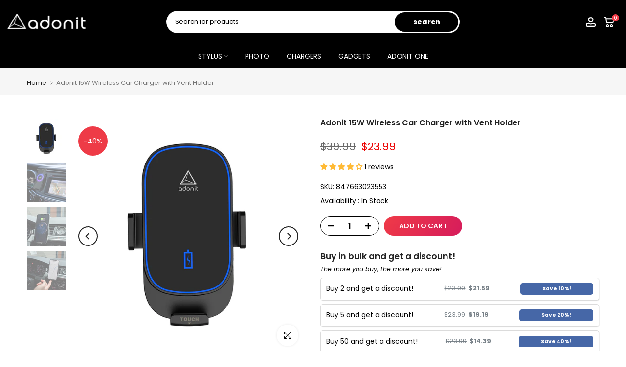

--- FILE ---
content_type: text/html; charset=utf-8
request_url: https://www.adonit.net/?section_id=search-hidden
body_size: 1313
content:
<div id="shopify-section-search-hidden" class="shopify-section"><div class="t4s-drawer__header">
   <span class="is--login" aria-hidden="false">Search Our Site</span>
   <button class="t4s-drawer__close" data-drawer-close aria-label="Close Search"><svg class="t4s-iconsvg-close" role="presentation" viewBox="0 0 16 14"><path d="M15 0L1 14m14 0L1 0" stroke="currentColor" fill="none" fill-rule="evenodd"></path></svg></button>
</div>
<form data-frm-search action="/search" method="get" class="t4s-mini-search__frm t4s-pr" role="search">
   <input type="hidden" name="type" value="product">
   <input type="hidden" name="options[unavailable_products]" value="last">
   <input type="hidden" name="options[prefix]" value="last"><div class="t4s-mini-search__btns t4s-pr t4s-oh">
      <input data-input-search class="t4s-mini-search__input" autocomplete="off" type="text" name="q" placeholder="Search">
      <button data-submit-search class="t4s-mini-search__submit t4s-btn-loading__svg" type="submit">
         <svg class="t4s-btn-op0" viewBox="0 0 18 19" width="16"><path fill-rule="evenodd" clip-rule="evenodd" d="M11.03 11.68A5.784 5.784 0 112.85 3.5a5.784 5.784 0 018.18 8.18zm.26 1.12a6.78 6.78 0 11.72-.7l5.4 5.4a.5.5 0 11-.71.7l-5.41-5.4z" fill="currentColor"></path></svg>
         <div class="t4s-loading__spinner t4s-dn">
            <svg width="16" height="16" aria-hidden="true" focusable="false" role="presentation" class="t4s-svg__spinner" viewBox="0 0 66 66" xmlns="http://www.w3.org/2000/svg"><circle class="t4s-path" fill="none" stroke-width="6" cx="33" cy="33" r="30"></circle></svg>
         </div>
      </button>
   </div></form><div data-title-search class="t4s-mini-search__title">Need some inspiration?</div><div class="t4s-drawer__content">
   <div class="t4s-drawer__main">
      <div data-t4s-scroll-me class="t4s-drawer__scroll t4s-current-scrollbar">

         <div data-skeleton-search class="t4s-skeleton_wrap t4s-dn"><div class="t4s-row t4s-space-item-inner">
               <div class="t4s-col-auto t4s-col-item t4s-widget_img_pr"><div class="t4s-skeleton_img"></div></div>
               <div class="t4s-col t4s-col-item t4s-widget_if_pr"><div class="t4s-skeleton_txt1"></div><div class="t4s-skeleton_txt2"></div></div>
            </div><div class="t4s-row t4s-space-item-inner">
               <div class="t4s-col-auto t4s-col-item t4s-widget_img_pr"><div class="t4s-skeleton_img"></div></div>
               <div class="t4s-col t4s-col-item t4s-widget_if_pr"><div class="t4s-skeleton_txt1"></div><div class="t4s-skeleton_txt2"></div></div>
            </div><div class="t4s-row t4s-space-item-inner">
               <div class="t4s-col-auto t4s-col-item t4s-widget_img_pr"><div class="t4s-skeleton_img"></div></div>
               <div class="t4s-col t4s-col-item t4s-widget_if_pr"><div class="t4s-skeleton_txt1"></div><div class="t4s-skeleton_txt2"></div></div>
            </div><div class="t4s-row t4s-space-item-inner">
               <div class="t4s-col-auto t4s-col-item t4s-widget_img_pr"><div class="t4s-skeleton_img"></div></div>
               <div class="t4s-col t4s-col-item t4s-widget_if_pr"><div class="t4s-skeleton_txt1"></div><div class="t4s-skeleton_txt2"></div></div>
            </div></div>
         <div data-results-search class="t4s-mini-search__content t4s_ratioadapt"><div class="t4s-row t4s-space-item-inner t4s-widget__pr">
	<div class="t4s-col-item t4s-col t4s-widget_img_pr"><a class="t4s-d-block t4s-pr t4s-oh t4s_ratio t4s-bg-11" href="/products/15w-wireless-car-charger" style="background: url(//www.adonit.net/cdn/shop/files/15W--Wireless-Car-Charger_TW-web_1000x1000_whiteBG-01.jpg?v=1690428637&width=1);--aspect-ratioapt: 1.0">
				<img class="lazyloadt4s" data-src="//www.adonit.net/cdn/shop/files/15W--Wireless-Car-Charger_TW-web_1000x1000_whiteBG-01.jpg?v=1690428637&width=1" data-widths="[100,200,400,600,700]" data-optimumx="2" data-sizes="auto" src="[data-uri]" width="1000" height="1000" alt="Adonit 15W Wireless Car Charger with Vent Holder">
			</a></div>
	<div class="t4s-col-item t4s-col t4s-widget_if_pr">
		<a href="/products/15w-wireless-car-charger" class="t4s-d-block t4s-widget__pr-title">Adonit 15W Wireless Car Charger with Vent Holder</a><div class="t4s-widget__pr-price"data-pr-price data-product-price><del>$39.99</del><ins>$23.99</ins></div></div>
</div>
 <div class="t4s-row t4s-space-item-inner t4s-widget__pr">
	<div class="t4s-col-item t4s-col t4s-widget_img_pr"><a class="t4s-d-block t4s-pr t4s-oh t4s_ratio t4s-bg-11" href="/products/adonit-2-in-1-qi2-wireless-charger-stand" style="background: url(//www.adonit.net/cdn/shop/files/main-1000x1000px_5_1.jpg?v=1741679610&width=1);--aspect-ratioapt: 1.0">
				<img class="lazyloadt4s" data-src="//www.adonit.net/cdn/shop/files/main-1000x1000px_5_1.jpg?v=1741679610&width=1" data-widths="[100,200,400,600,700]" data-optimumx="2" data-sizes="auto" src="[data-uri]" width="1000" height="1000" alt="Adonit 2-in-1 Qi2 Wireless Charger Stand">
			</a></div>
	<div class="t4s-col-item t4s-col t4s-widget_if_pr">
		<a href="/products/adonit-2-in-1-qi2-wireless-charger-stand" class="t4s-d-block t4s-widget__pr-title">Adonit 2-in-1 Qi2 Wireless Charger Stand</a><div class="t4s-widget__pr-price"data-pr-price data-product-price>$49.99
</div></div>
</div>
 <div class="t4s-row t4s-space-item-inner t4s-widget__pr">
	<div class="t4s-col-item t4s-col t4s-widget_img_pr"><a class="t4s-d-block t4s-pr t4s-oh t4s_ratio t4s-bg-11" href="/products/adonit-adi010wh" style="background: url(//www.adonit.net/cdn/shop/files/ADI010WH_Main-Images_1000x1000_27d6d461-64e7-443e-9faa-766bac71815b.jpg?v=1700020165&width=1);--aspect-ratioapt: 1.0">
				<img class="lazyloadt4s" data-src="//www.adonit.net/cdn/shop/files/ADI010WH_Main-Images_1000x1000_27d6d461-64e7-443e-9faa-766bac71815b.jpg?v=1700020165&width=1" data-widths="[100,200,400,600,700]" data-optimumx="2" data-sizes="auto" src="[data-uri]" width="1000" height="1000" alt="Adonit ADI010WH">
			</a></div>
	<div class="t4s-col-item t4s-col t4s-widget_if_pr">
		<a href="/products/adonit-adi010wh" class="t4s-d-block t4s-widget__pr-title">Adonit ADI010WH</a><div class="t4s-widget__pr-price"data-pr-price data-product-price>$34.99
</div></div>
</div>
 <div class="t4s-row t4s-space-item-inner t4s-widget__pr">
	<div class="t4s-col-item t4s-col t4s-widget_img_pr"><a class="t4s-d-block t4s-pr t4s-oh t4s_ratio t4s-bg-11" href="/products/adonit-adi020wh" style="background: url(//www.adonit.net/cdn/shop/files/ADI020WH_Main-Images_1000x1000_53b90b36-49b6-4c84-897e-c8253573e649.jpg?v=1700020718&width=1);--aspect-ratioapt: 1.0">
				<img class="lazyloadt4s" data-src="//www.adonit.net/cdn/shop/files/ADI020WH_Main-Images_1000x1000_53b90b36-49b6-4c84-897e-c8253573e649.jpg?v=1700020718&width=1" data-widths="[100,200,400,600,700]" data-optimumx="2" data-sizes="auto" src="[data-uri]" width="1000" height="1000" alt="Adonit ADI020WH">
			</a></div>
	<div class="t4s-col-item t4s-col t4s-widget_if_pr">
		<a href="/products/adonit-adi020wh" class="t4s-d-block t4s-widget__pr-title">Adonit ADI020WH</a><div class="t4s-widget__pr-price"data-pr-price data-product-price>$29.99
</div></div>
</div>
 <div class="t4s-row t4s-space-item-inner t4s-widget__pr">
	<div class="t4s-col-item t4s-col t4s-widget_img_pr"><a class="t4s-d-block t4s-pr t4s-oh t4s_ratio t4s-bg-11" href="/products/adonit-adi030wh" style="background: url(//www.adonit.net/cdn/shop/files/ADI030WH_Main-Images_1000x1000_585fff54-2928-4e04-9e94-e4d6d4e3ee67.jpg?v=1700020743&width=1);--aspect-ratioapt: 1.0">
				<img class="lazyloadt4s" data-src="//www.adonit.net/cdn/shop/files/ADI030WH_Main-Images_1000x1000_585fff54-2928-4e04-9e94-e4d6d4e3ee67.jpg?v=1700020743&width=1" data-widths="[100,200,400,600,700]" data-optimumx="2" data-sizes="auto" src="[data-uri]" width="1000" height="1000" alt="Adonit ADI030WH">
			</a></div>
	<div class="t4s-col-item t4s-col t4s-widget_if_pr">
		<a href="/products/adonit-adi030wh" class="t4s-d-block t4s-widget__pr-title">Adonit ADI030WH</a><div class="t4s-widget__pr-price"data-pr-price data-product-price>$29.99
</div></div>
</div>
 </div>
      </div>
   </div><div data-viewAll-search class="t4s-drawer__bottom">
            <a href="/collections/all-products" class="t4s-mini-search__viewAll t4s-d-block">View All <svg width="16" xmlns="http://www.w3.org/2000/svg" viewBox="0 0 32 32"><path d="M 18.71875 6.78125 L 17.28125 8.21875 L 24.0625 15 L 4 15 L 4 17 L 24.0625 17 L 17.28125 23.78125 L 18.71875 25.21875 L 27.21875 16.71875 L 27.90625 16 L 27.21875 15.28125 Z"/></svg></a>
         </div></div></div>

--- FILE ---
content_type: text/css
request_url: https://www.adonit.net/cdn/shop/t/31/assets/custom.css?v=33547566909228316211730716579
body_size: 510
content:
/** Shopify CDN: Minification failed

Line 165:2 Unexpected "{"

**/
/*-----------------------------------------------------------------------------/
/ Custom Theme CSS
/-----------------------------------------------------------------------------*/
/*---------------- Global Custom CSS -------------------*/
#bon-loyalty-btn {
border-radius: 8px !important;
background: #EF3A47 !important;
padding: 16px !important;
font-size: 16px !important;
font-weight: 500 !important;
line-height: 20px !important;
font-family: Flama-Medium !important;
}
#bon-iframe-container {
border-radius: 8px;
background: #F8F8FF;
box-shadow: none !important;
}
#shopify-section-top-bar span {
  color: #EE3B47;
}
#shopify-section-top-bar span, header .t4s-search-header__submit-text {
  font-weight: 900;
}
footer .t4s-newsl-des-4 .t4s-newsletter__inner .t4s-newsletter__submit {
    border-radius: 0px 4px 4px 0px;
    letter-spacing: 0;
font-size: 16px;
text-transform: capitalize;
padding: 6px 10px;
font-family: Flama-Medium !important;
}
footer .t4s-newsl-des-4 .t4s-newsletter__inner .t4s-newsletter__submit:hover {
background-color: #450A0E;
color: #F8F8FF;
}
footer .t4s_newsletter_se .t4s-newsletter__inner input.t4s-newsletter__email {
border-radius: 4px 0px 0px 4px;
    background: #1F1F1F;
    border: 0;
padding: 7px 10px;
font-size: 14px;
}
body.template-index .t4s-sec-slideshow .t4s-flicky-slider .flickityt4s-page-dots .dot {
width: 12px;
height: 12px;
background-color: #E4E5E7;
    opacity: 1;
}
body.template-index .t4s-sec-slideshow .t4s-flicky-slider .flickityt4s-page-dots .dot:hover, 
body.template-index .t4s-sec-slideshow .t4s-flicky-slider .flickityt4s-page-dots .dot.is-selected {
    background-color: #494A4E;
}
body.template-index .t4s-tabs-collection .t4s-tabs-ul li a {
   padding: 8px 16px;
border: 0;
    background-color: #F8F8FF;
    border-radius: 4px;
}
body.template-index .t4s-tabs-collection .t4s-tabs-ul li a .t4s-text-title {
    font-size: 16px;
    font-weight: 500;
    line-height: 20px;
font-family: Flama-Medium;
}
body.template-index .t4s-tabs-collection .t4s-tabs-ul li a.t4s-active .t4s-icon-title {
color: #ef3a47;
}
body.template-index .t4s-tabs-collection .t4s-section-des {
    font-style: normal;
    color: #494A4E;
    font-size: 16px;
    line-height: 20px;
}
body.template-index .t4s-tabs-collection .t4s-product-btns .t4s-pr-addtocart {
border-radius: 4px;
    background: #E4E5E7;
    font-size: 16px;
    line-height: 20px;
    font-weight: 500;
    color: #494A4E;
}
body.template-index .t4s-tabs-collection .t4s-product-btns .t4s-pr-addtocart:hover {
background: #FEE2E4;
}
body.template-index .t4s-tabs-collection .t4s-product-btns .t4s-pr-addtocart:hover .t4s-text-pr {
color: #EF3A47;
}
body.template-index .t4s-tabs-collection .t4s-product-btns .t4s-pr-addtocart .t4s-svg-pr-icon {
color: #EF3A47;
animation: none;
}
body.template-index .t4s-tabs-collection .t4s-product .t4s-pr-addtocart:hover .t4s-svg-pr-icon {
color: #450A0E;
}
body.template-index .t4s-tabs-collection .t4s-product .t4s-product-inner {
    border-radius: 8px;
    background: #F8F8FF;
}
body.template-index .t4s-sec-slideshow .t4s-content-wrap a.t4s-bl-item {
font-family: 'Flama-Medium';
}
body.template-index .stylus-product-col .ecom-block {
    border-radius: 8px;
}

/*---------------- Custom CSS for only desktop -------------------*/
@media (min-width: 1025px) {
  footer .t4s-list-socials .t4s-col-item {
    padding: 0 6px;
    }
    body.template-index .t4s-sec-slideshow .flickityt4s-page-dots {
    position: absolute;
        bottom: -35px;
    }
    
    body.template-index .t4s-tabs-collection .t4s-top-heading {
        width: 605px;
      }
      body.template-index .t4s-tabs-collection .t4s-tabs-ul {
        float: right;
        width: 41%;
        margin-top: -105px !important;
      }
      body.template-index .t4s-tabs-collection  .t4s-section-title {
    font-size: 32px;
    line-height: 40px;
    font-weight: 500;
    margin-bottom: 8px;
    }
    body.template-index .t4s-tabs-collection .t4s-product-title {
    font-size: 16px;
    line-height: 20px;
    color: #000;
    }
    body.template-index .t4s-tabs-collection .t4s-product .t4s-product-price {
        color: #7A7B80;
    }
}

/*---------------- Custom CSS for tablet, mobile -------------------*/
@media (max-width: 1024px) {
  
}

/*---------------- Custom CSS for only tablet -------------------*/
@media (min-width: 768px) and (max-width: 1024px) {
  body.template-index .t4s-sec-slideshow .flickityt4s-viewport {
height: 400px !Important;
}
body.template-index .t4s-sec-slideshow .t4s-slideshow-inner, body.template-index  .t4s-sec-slideshow .t4s-slideshow-item {
height: 100%;
}
}

/*---------------- Custom CSS for only mobile -------------------*/
@media (max-width: 767px){
  .t4s-footer-wrap .t4s-custom-col:nth-child(2) .t4s-footer-content, .t4s-tabs-collection .t4s-tabs-se .t4s-viewall-btn {
display: block !important;
} {
display: block !important;
}
.t4s-footer-wrap .t4s-custom-col:nth-child(2) .t4s-footer-collapse-icon, .t4s-tabs-collection .t4s-tabs-ul li a .t4s-text-title {
display: none;
}
.t4s-newsletter__fields .t4s-newsletter__inner {
display: flex;
}
.t4s-newsl-des-2 .t4s-newsletter__inner .is--col-email, .t4s-newsl-des-4 .t4s-newsletter__inner .is--col-email {
        margin-bottom: 0;
    }
footer .t4s_newsletter_se .t4s-newsletter__inner input.t4s-newsletter__email {
text-align: left !important;
}
.t4s-footer-wrap .t4s-custom-col:nth-child(3), .t4s-footer-wrap .t4s-custom-col:nth-child(4) {
border-bottom: 1px solid #1B1B1B;
    padding-bottom: 16px;
}
body.template-index .t4s-tabs-collection ul .flickityt4s-slider {
transform: none !important;
}
body.template-index .t4s-tabs-collection .t4s-flicky-slider.t4s-slider-btn-hidden-mobile-true .flickityt4s-button, body.template-index .t4s-tabs-collection .t4s-flicky-slider.t4s-dots-hidden-mobile-true .flickityt4s-page-dots {
       display: block;
    }

.ecom-core .ecom-accordion__title, .ecom-element.ecom-products-bundle-1.ecom-container {
    padding-right: 0px!important;
    padding-left: 0px!important;
}
.ecom-products-bundle-1 .ecom-product-bundle__item {
    width: 100%;
}
.ecom-products-bundle-1 .ecom-product-bundle__content-list .ecom-product-bundle__item:not(:last-child) {
    margin-bottom: 30px;
}
.t4s_se_template--18783465406703__product-recommendations.t4s-container-wrap {
    margin-top: 20px;
}
#judgeme_product_reviews .jdgm-widget-actions-wrapper, #judgeme_product_reviews .jdgm-row-actions, #judgeme_product_reviews .jdgm-rev-widg__body  {
    padding-left: 20px;
    padding-right: 20px;
}
.ecom-core .ecom-product-bundle-heading {
    font-size: 26px;
}
}

--- FILE ---
content_type: text/javascript; charset=utf-8
request_url: https://www.adonit.net/products/15w-wireless-car-charger.js?currency=USD&country=US
body_size: 762
content:
{"id":5970473189557,"title":"Adonit 15W Wireless Car Charger with Vent Holder","handle":"15w-wireless-car-charger","description":"\u003cp data-mce-fragment=\"1\"\u003e\u003cstrong\u003eSmart Touch Sensor:\u003c\/strong\u003e \u003cmeta charset=\"UTF-8\"\u003e\u003cspan data-mce-fragment=\"1\"\u003eSoft LED lighting with an embedded smart touch sensor that opens its brackets when gently touched and clamps shut when the phone is docked.\u003c\/span\u003e\u003c\/p\u003e\n\u003cp\u003e\u003cstrong\u003e15W Wireless Fast Charging:\u003c\/strong\u003e \u003cmeta charset=\"UTF-8\"\u003e\u003cspan data-mce-fragment=\"1\"\u003eUses USB-C for charging. The 50 mAh battery embedded allows functioning of the charger when unplugged. Protections against overcurrent, overheat, overcharge, and short circuit are installed for safe charging. \u003c\/span\u003e\u003c\/p\u003e\n\u003cp\u003e\u003cspan data-mce-fragment=\"1\"\u003e\u003cmeta charset=\"UTF-8\"\u003e*Fast charging is enabled when connected to QC 3.0 adapter.\u003c\/span\u003e\u003cbr data-mce-fragment=\"1\"\u003e\u003c\/p\u003e\n\u003cp\u003e\u003cstrong\u003eRotatable 360 Degrees:\u003c\/strong\u003e \u003cmeta charset=\"UTF-8\"\u003e\u003cspan data-mce-fragment=\"1\"\u003eThe padded air vent clip is rotatable 360 degrees to view your smartphone in all angles.\u003c\/span\u003e\u003c\/p\u003e","published_at":"2020-10-27T02:25:24-04:00","created_at":"2020-10-20T06:10:09-04:00","vendor":"Adonit","type":"手機配件","tags":["charger","clearance"],"price":2399,"price_min":2399,"price_max":2399,"available":true,"price_varies":false,"compare_at_price":3999,"compare_at_price_min":3999,"compare_at_price_max":3999,"compare_at_price_varies":false,"variants":[{"id":37157735858357,"title":"Default Title","option1":"Default Title","option2":null,"option3":null,"sku":"847663023553","requires_shipping":true,"taxable":true,"featured_image":null,"available":true,"name":"Adonit 15W Wireless Car Charger with Vent Holder","public_title":null,"options":["Default Title"],"price":2399,"weight":227,"compare_at_price":3999,"inventory_quantity":3,"inventory_management":"shopify","inventory_policy":"deny","barcode":"847663023553","requires_selling_plan":false,"selling_plan_allocations":[]}],"images":["\/\/cdn.shopify.com\/s\/files\/1\/0286\/0456\/files\/15W--Wireless-Car-Charger_TW-web_1000x1000_whiteBG-01.jpg?v=1690428637","\/\/cdn.shopify.com\/s\/files\/1\/0286\/0456\/files\/15W--Wireless-Car-Charger_TW-web_1000x1000_whiteBG-02.jpg?v=1690428641","\/\/cdn.shopify.com\/s\/files\/1\/0286\/0456\/files\/15W--Wireless-Car-Charger_TW-web_1000x1000_whiteBG-03.jpg?v=1690428651","\/\/cdn.shopify.com\/s\/files\/1\/0286\/0456\/files\/15W--Wireless-Car-Charger_TW-web_1000x1000_whiteBG-04.jpg?v=1690428654"],"featured_image":"\/\/cdn.shopify.com\/s\/files\/1\/0286\/0456\/files\/15W--Wireless-Car-Charger_TW-web_1000x1000_whiteBG-01.jpg?v=1690428637","options":[{"name":"Title","position":1,"values":["Default Title"]}],"url":"\/products\/15w-wireless-car-charger","media":[{"alt":null,"id":32512880771311,"position":1,"preview_image":{"aspect_ratio":1.0,"height":1000,"width":1000,"src":"https:\/\/cdn.shopify.com\/s\/files\/1\/0286\/0456\/files\/15W--Wireless-Car-Charger_TW-web_1000x1000_whiteBG-01.jpg?v=1690428637"},"aspect_ratio":1.0,"height":1000,"media_type":"image","src":"https:\/\/cdn.shopify.com\/s\/files\/1\/0286\/0456\/files\/15W--Wireless-Car-Charger_TW-web_1000x1000_whiteBG-01.jpg?v=1690428637","width":1000},{"alt":null,"id":32512880967919,"position":2,"preview_image":{"aspect_ratio":1.0,"height":1000,"width":1000,"src":"https:\/\/cdn.shopify.com\/s\/files\/1\/0286\/0456\/files\/15W--Wireless-Car-Charger_TW-web_1000x1000_whiteBG-02.jpg?v=1690428641"},"aspect_ratio":1.0,"height":1000,"media_type":"image","src":"https:\/\/cdn.shopify.com\/s\/files\/1\/0286\/0456\/files\/15W--Wireless-Car-Charger_TW-web_1000x1000_whiteBG-02.jpg?v=1690428641","width":1000},{"alt":null,"id":32512881557743,"position":3,"preview_image":{"aspect_ratio":1.0,"height":1000,"width":1000,"src":"https:\/\/cdn.shopify.com\/s\/files\/1\/0286\/0456\/files\/15W--Wireless-Car-Charger_TW-web_1000x1000_whiteBG-03.jpg?v=1690428651"},"aspect_ratio":1.0,"height":1000,"media_type":"image","src":"https:\/\/cdn.shopify.com\/s\/files\/1\/0286\/0456\/files\/15W--Wireless-Car-Charger_TW-web_1000x1000_whiteBG-03.jpg?v=1690428651","width":1000},{"alt":null,"id":32512881688815,"position":4,"preview_image":{"aspect_ratio":1.0,"height":1000,"width":1000,"src":"https:\/\/cdn.shopify.com\/s\/files\/1\/0286\/0456\/files\/15W--Wireless-Car-Charger_TW-web_1000x1000_whiteBG-04.jpg?v=1690428654"},"aspect_ratio":1.0,"height":1000,"media_type":"image","src":"https:\/\/cdn.shopify.com\/s\/files\/1\/0286\/0456\/files\/15W--Wireless-Car-Charger_TW-web_1000x1000_whiteBG-04.jpg?v=1690428654","width":1000}],"requires_selling_plan":false,"selling_plan_groups":[]}

--- FILE ---
content_type: application/x-javascript; charset=utf-8
request_url: https://bundler.nice-team.net/app/shop/status/adonit.myshopify.com.js?1768789916
body_size: -178
content:
var bundler_settings_updated='1768780527c';

--- FILE ---
content_type: image/svg+xml
request_url: https://www.adonit.net/cdn/shop/files/Link_Heading_1_logo_horizontal_w-4e0b7090.pngAdonit_logo_white-Oficial.svg?v=1692906860&width=95
body_size: 2236
content:
<svg width="158" height="32" viewBox="0 0 158 32" fill="none" xmlns="http://www.w3.org/2000/svg" xmlns:xlink="http://www.w3.org/1999/xlink">
<rect width="158" height="32" fill="url(#pattern0)"/>
<defs>
<pattern id="pattern0" patternContentUnits="objectBoundingBox" width="1" height="1">
<use xlink:href="#image0_0_171" transform="scale(0.00632911 0.03125)"/>
</pattern>
<image id="image0_0_171" width="158" height="32" xlink:href="[data-uri]"/>
</defs>
</svg>


--- FILE ---
content_type: image/svg+xml
request_url: https://www.adonit.net/cdn/shop/files/Link_Heading_1_logo_horizontal_w-4e0b7090.pngAdonit_logo_white-Oficial.svg?v=1692906860&width=160
body_size: 2209
content:
<svg width="158" height="32" viewBox="0 0 158 32" fill="none" xmlns="http://www.w3.org/2000/svg" xmlns:xlink="http://www.w3.org/1999/xlink">
<rect width="158" height="32" fill="url(#pattern0)"/>
<defs>
<pattern id="pattern0" patternContentUnits="objectBoundingBox" width="1" height="1">
<use xlink:href="#image0_0_171" transform="scale(0.00632911 0.03125)"/>
</pattern>
<image id="image0_0_171" width="158" height="32" xlink:href="[data-uri]"/>
</defs>
</svg>
